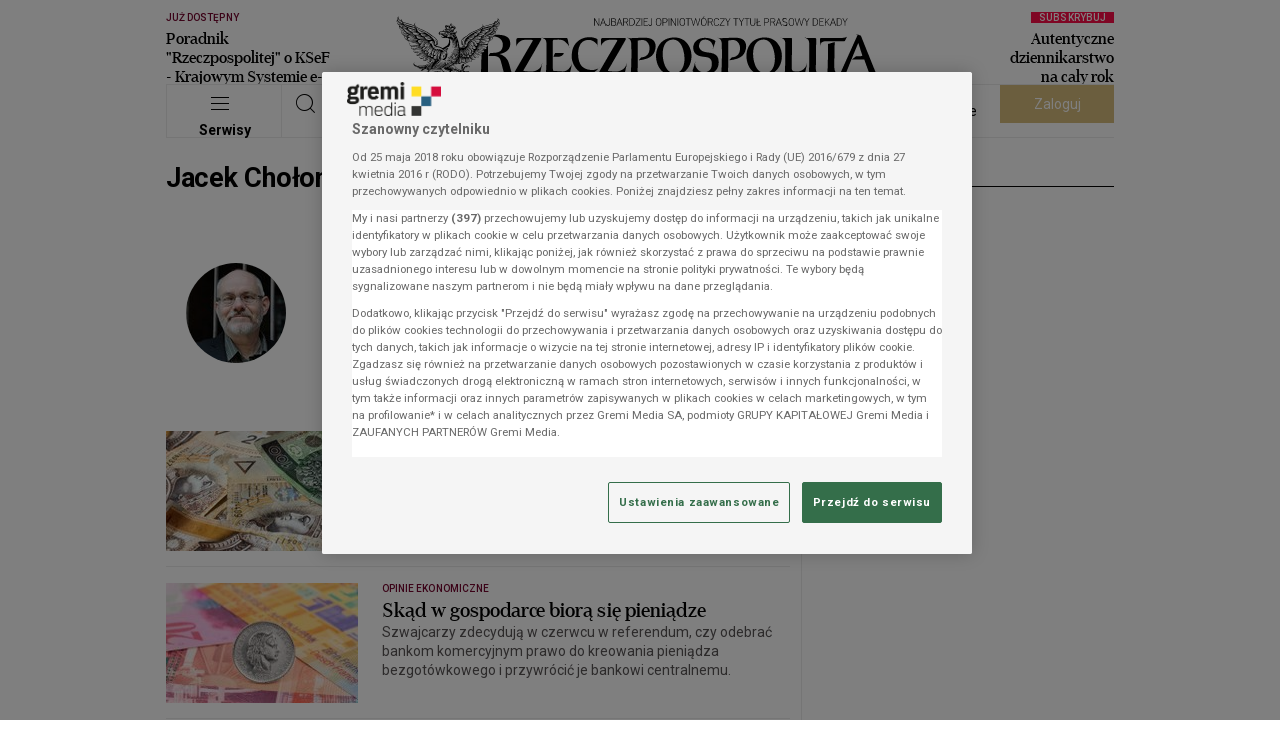

--- FILE ---
content_type: text/css
request_url: https://statics.rp.pl/dist/css/tag.css?aver=c6657d5a
body_size: 1691
content:
.screening-container{background-position:top;background-repeat:no-repeat}.screening-container>.container{cursor:default}.border--bottom{border-bottom:1px solid;--tw-border-opacity:1;border-color:rgba(235,235,235,var(--tw-border-opacity))}.border--bottom:last-of-type{border:0}.gold--border{padding-left:12px;position:relative}.gold--border:before{border-left:4px solid;bottom:12px;content:"";left:0;position:absolute;top:0;--tw-border-opacity:1;border-color:rgba(172,142,24,var(--tw-border-opacity))}.container--border.-spacer,.container--spacer{margin-bottom:41px}.-category.container--border.-spacer,.container--spacer.-category{margin-top:56px}.container--border{padding-top:15px}@media (min-width:489px){.container--border{border-bottom:1px solid;padding:15px 0 16px;--tw-border-opacity:1;border-color:rgba(235,235,235,var(--tw-border-opacity))}}.container--border.-commercial{margin-bottom:0;padding-bottom:0}@media (min-width:489px){.container--border.-commercial{margin-bottom:41px;padding-bottom:15px}}.container--border.-lifestyle{margin-bottom:0}@media (min-width:489px){.container--border.-lifestyle{margin-bottom:41px}}.border--y{border-bottom:1px solid;border-top:1px solid;border-color:var(--main-border-color)}.border--right{position:relative}.border--right:after{border-right:1px solid;content:"";--tw-border-opacity:1;border-color:rgba(235,235,235,var(--tw-border-opacity));bottom:0;display:block;position:absolute;right:0;top:0}.border--right--0:after{display:none}.border--right-n{position:relative}.border--right-n:after{border-right:1px solid;content:"";--tw-border-opacity:1;border-color:rgba(235,235,235,var(--tw-border-opacity));bottom:0;display:block;height:100%;position:absolute;right:-12px;top:0}.border--bottom-n{position:relative}.border--bottom-n:before{border-bottom:1px solid;content:"";--tw-border-opacity:1;border-color:rgba(235,235,235,var(--tw-border-opacity));bottom:-16px;display:block;position:absolute;width:100%}.-long-horizontal:before{width:calc(100% + 24px)}.-long-vertical:after{height:calc(100% + 32px)}.border--bottom-n-0:before{display:none}.bg:after,.border--bottom-n:before,.border--comp,.border--right-n:after,.border--right:after,.container--border,.rating--box .list li{border-color:var(--main-border-color)}.live--comp{border-radius:20px;padding:1px 18px 2px 5px;position:absolute;--tw-bg-opacity:1;background-color:rgba(232,9,62,var(--tw-bg-opacity));display:flex;right:0;top:-1px;z-index:1}.live--comp.-nobullet{padding-right:5px}.live--comp.-nobullet:after{display:none}.live--comp.-static{position:relative;top:0}.live--comp>.overline--comp{line-height:1;position:relative;top:1px}.live--comp:after{content:"";display:inline-block;height:7px;vertical-align:middle;width:7px;--tw-bg-opacity:1;animation:blink 1s step-start 0s infinite;background-color:rgba(255,255,255,var(--tw-bg-opacity));border-radius:50%;position:absolute;right:5px;top:50%;transform:translateY(-50%)}@keyframes blink{50%{opacity:0}}.icon--gallery,.video--icon{font-size:20px;position:absolute;right:0;top:-6px}.icon--audio{font-size:32px;position:absolute;right:0;top:-12px}.placement--img{display:block;min-height:108px;padding-left:16px;position:relative;width:124px}@media (min-width:489px){.placement--img{min-height:auto;padding-left:12px;padding-right:12px;width:100%}}.placement--img .video{bottom:0;left:0;position:absolute;right:0;top:0;z-index:2}.placement--img .video>iframe{height:100%;left:0;position:absolute;top:0;width:100%}.placement--img .video>.icon--audio,.placement--img .video>.icon--gallery,.placement--img .video>.video--icon{top:0;z-index:1;--tw-text-opacity:1;align-items:center;background:radial-gradient(100% 100% at 100% 0,#000 0,transparent 100%);color:rgba(255,255,255,var(--tw-text-opacity));display:flex;height:32px;justify-content:center;width:32px}.placement--img.w-full{margin-right:16px}@media (min-width:489px){.placement--img.w-full{margin-right:0}}.placement--img>.live--comp{right:6px;top:8px}@media (min-width:489px){.placement--img>.live--comp{right:20px}}.placement--img{align-self:flex-start}.placement--img>.icon--audio,.placement--img>.icon--gallery,.placement--img>.video--icon{top:0;z-index:1;--tw-text-opacity:1;align-items:center;background:radial-gradient(100% 100% at 100% 0,#000 0,transparent 100%);color:rgba(255,255,255,var(--tw-text-opacity));display:flex;height:32px;justify-content:center;width:32px}@media (min-width:489px){.placement--img>.icon--audio,.placement--img>.icon--gallery,.placement--img>.video--icon{right:12px}}.placement--img.-nopadding{padding:0;width:auto}@media (min-width:489px){.placement--img.-nopadding>.icon--audio,.placement--img.-nopadding>.icon--gallery,.placement--img.-nopadding>.video--icon{right:0}}@media (min-width:705px){.placement--img.-noimg>.icon--audio,.placement--img.-noimg>.icon--gallery,.placement--img.-noimg>.video--icon{--tw-text-opacity:1;background:transparent;color:rgba(0,0,0,var(--tw-text-opacity));height:auto;top:-6px;width:auto}}.placement--a--old--version .icon--audio,.placement--a--old--version .icon--gallery,.placement--a--old--version .video--icon,.placement--mt--lifestyle--big .icon--audio,.placement--mt--lifestyle--big .icon--gallery,.placement--mt--lifestyle--big .video--icon,.placement--mt--lifestyle--small .icon--audio,.placement--mt--lifestyle--small .icon--gallery,.placement--mt--lifestyle--small .video--icon,.placement--mt--mini--big .icon--audio,.placement--mt--mini--big .icon--gallery,.placement--mt--mini--big .video--icon,.placement--mt--mini--medium .icon--audio,.placement--mt--mini--medium .icon--gallery,.placement--mt--mini--medium .video--icon{position:absolute;right:0;top:0;--tw-text-opacity:1;align-items:center;background:radial-gradient(100% 100% at 100% 0,#000 0,transparent 100%);color:rgba(255,255,255,var(--tw-text-opacity));display:flex;height:32px;justify-content:center;width:32px;z-index:2}.placement--a--old--version .icon--gallery,.placement--a--old--version .video--icon,.placement--mt--lifestyle--big .icon--gallery,.placement--mt--lifestyle--big .video--icon,.placement--mt--lifestyle--small .icon--gallery,.placement--mt--lifestyle--small .video--icon,.placement--mt--mini--big .icon--gallery,.placement--mt--mini--big .video--icon,.placement--mt--mini--medium .icon--gallery,.placement--mt--mini--medium .video--icon{font-size:20px}.placement--a--old--version .icon--audio,.placement--mt--lifestyle--big .icon--audio,.placement--mt--lifestyle--small .icon--audio,.placement--mt--mini--big .icon--audio,.placement--mt--mini--medium .icon--audio{font-size:32px}.content--teaser{font-family:erepublic_serif;font-size:16px;font-weight:500;line-height:19.2px;--tw-text-opacity:1;color:rgba(0,0,0,var(--tw-text-opacity))}@media (min-width:705px){.content--teaser{font-size:20px;line-height:1.2}}.content--block{position:relative}.content--block.-small{align-items:flex-start}@media (min-width:489px){.content--block.-small:not(.-compact):last-child{margin-bottom:0;padding-bottom:0}}@media (min-width:1353px){.content--block.-small:not(.-compact):last-child{padding-bottom:0}}.content--block>.content{width:100%}.placement--img.content--block>.content{margin-right:16px}@media (min-width:489px){.placement--img.content--block>.content{margin-right:0}}@media (min-width:705px){.content--block>.content{width:216px}}@media (min-width:1353px){.content--block>.content{width:324px}}.teaser--lead{display:none!important;--tw-text-opacity:1;color:rgba(88,84,85,var(--tw-text-opacity))}@media (min-width:705px){.teaser--lead{display:-webkit-box!important}}.advert--left{display:none;padding:0 12px 8px;width:216px}@media (min-width:1353px){.advert--left{display:block}}.placement--img{padding-left:0;padding-right:0;width:108px}@media (min-width:705px){.placement--img{width:100%}}.marketing--component--text{display:none}@media (min-width:1353px){.marketing--component--text{display:block;--tw-text-opacity:1;color:rgba(0,0,0,var(--tw-text-opacity));font-family:erepublic_sans;font-size:15px;font-weight:300;line-height:18px;padding:0 20px 24px}}.marketing--component{border:1px solid;display:none;--tw-border-opacity:1;border-color:rgba(235,235,235,var(--tw-border-opacity))}@media (min-width:489px){.marketing--component{display:block;padding-top:12px;text-align:center}}.marketing--component--title{font-weight:500;line-height:1.2;--tw-text-opacity:1;color:rgba(0,0,0,var(--tw-text-opacity));font-family:erepublic_serif;font-size:18px;letter-spacing:.005em;padding:0 10px 12px}.marketing--component--image{height:125px}@media (min-width:1353px){.marketing--component--image{height:150px;padding:8px 0 26px}}.marketing--component--logo{font-size:21px;height:45px;line-height:1.4;padding-bottom:8px;padding-top:8px}.btn--grey{background-color:#dadada;font-family:erepublic_sans;font-size:16px;font-weight:400;--tw-text-opacity:1;border-radius:30px;color:rgba(255,255,255,var(--tw-text-opacity));margin-bottom:25px;padding:8px 16px}.inline--block{display:inline-block}@media (min-width:489px){.sm\:border--right{position:relative}.sm\:border--right:after{border-right:1px solid;content:"";--tw-border-opacity:1;border-color:rgba(235,235,235,var(--tw-border-opacity));bottom:0;display:block;position:absolute;right:0;top:0}.sm\:border--right-n{position:relative}.sm\:border--right-n:after{border-right:1px solid;content:"";--tw-border-opacity:1;border-color:rgba(235,235,235,var(--tw-border-opacity));bottom:0;display:block;height:100%;position:absolute;right:-12px;top:0}.sm\:-long-horizontal:before{width:calc(100% + 24px)}.sm\:border--bottom-n-0:before{display:none}.sm\:border--right-n:after,.sm\:border--right:after{border-color:var(--main-border-color)}}@media (min-width:705px){.md\:border--right{position:relative}.md\:border--right:after{border-right:1px solid;content:"";--tw-border-opacity:1;border-color:rgba(235,235,235,var(--tw-border-opacity));bottom:0;display:block;position:absolute;right:0;top:0}.md\:border--right--0:after{display:none}.md\:border--right-n{position:relative}.md\:border--right-n:after{border-right:1px solid;content:"";--tw-border-opacity:1;border-color:rgba(235,235,235,var(--tw-border-opacity));bottom:0;display:block;height:100%;position:absolute;right:-12px;top:0}.md\:border--bottom-n{position:relative}.md\:border--bottom-n:before{border-bottom:1px solid;content:"";--tw-border-opacity:1;border-color:rgba(235,235,235,var(--tw-border-opacity));bottom:-16px;display:block;position:absolute;width:100%}.md\:-long-horizontal:before{width:calc(100% + 24px)}.md\:-long-vertical:after{height:calc(100% + 32px)}.md\:border--bottom-n-0:before{display:none}.md\:border--bottom-n:before,.md\:border--right-n:after,.md\:border--right:after{border-color:var(--main-border-color)}}@media (min-width:1029px){.lg\:border--right{position:relative}.lg\:border--right:after{border-right:1px solid;content:"";--tw-border-opacity:1;border-color:rgba(235,235,235,var(--tw-border-opacity));bottom:0;display:block;position:absolute;right:0;top:0}.lg\:border--right--0:after{display:none}.lg\:border--right-n{position:relative}.lg\:border--right-n:after{border-right:1px solid;content:"";--tw-border-opacity:1;border-color:rgba(235,235,235,var(--tw-border-opacity));bottom:0;display:block;height:100%;position:absolute;right:-12px;top:0}.lg\:border--bottom-n{position:relative}.lg\:border--bottom-n:before{border-bottom:1px solid;content:"";--tw-border-opacity:1;border-color:rgba(235,235,235,var(--tw-border-opacity));bottom:-16px;display:block;position:absolute;width:100%}.lg\:-long-horizontal:before{width:calc(100% + 24px)}.lg\:-long-vertical:after{height:calc(100% + 32px)}.lg\:border--bottom-n-0:before{display:none}.lg\:border--bottom-n:before,.lg\:border--right-n:after,.lg\:border--right:after{border-color:var(--main-border-color)}}@media (min-width:1353px){.xl\:border--right{position:relative}.xl\:border--right:after{border-right:1px solid;content:"";--tw-border-opacity:1;border-color:rgba(235,235,235,var(--tw-border-opacity));bottom:0;display:block;position:absolute;right:0;top:0}.xl\:border--right--0:after{display:none}.xl\:border--right-n{position:relative}.xl\:border--right-n:after{border-right:1px solid;content:"";--tw-border-opacity:1;border-color:rgba(235,235,235,var(--tw-border-opacity));bottom:0;display:block;height:100%;position:absolute;right:-12px;top:0}.xl\:border--bottom-n{position:relative}.xl\:border--bottom-n:before{border-bottom:1px solid;content:"";--tw-border-opacity:1;border-color:rgba(235,235,235,var(--tw-border-opacity));bottom:-16px;display:block;position:absolute;width:100%}.xl\:-long-horizontal:before{width:calc(100% + 24px)}.xl\:border--bottom-n:before,.xl\:border--right-n:after,.xl\:border--right:after{border-color:var(--main-border-color)}}.spinner--component{height:80px;margin:30px auto;position:relative;width:80px}.spinner--component:after{animation:spinner 1.5s linear infinite;border:3px solid;content:"";display:block;height:100%;width:100%;--tw-border-opacity:1;border-color:rgba(157,156,156,var(--tw-border-opacity));border-bottom-color:#f3f3f3;border-radius:50%}.spinner--component:before{content:"";font-family:icomoon!important;speak:never;font-style:normal;font-variant:normal;font-weight:400;line-height:1;text-transform:none;-webkit-font-smoothing:antialiased;-moz-osx-font-smoothing:grayscale;font-size:30px;left:50%;position:absolute;top:50%;transform:translate(-50%,-50%)}@keyframes spinner{0%{transform:rotate(0deg)}to{transform:rotate(1turn)}}